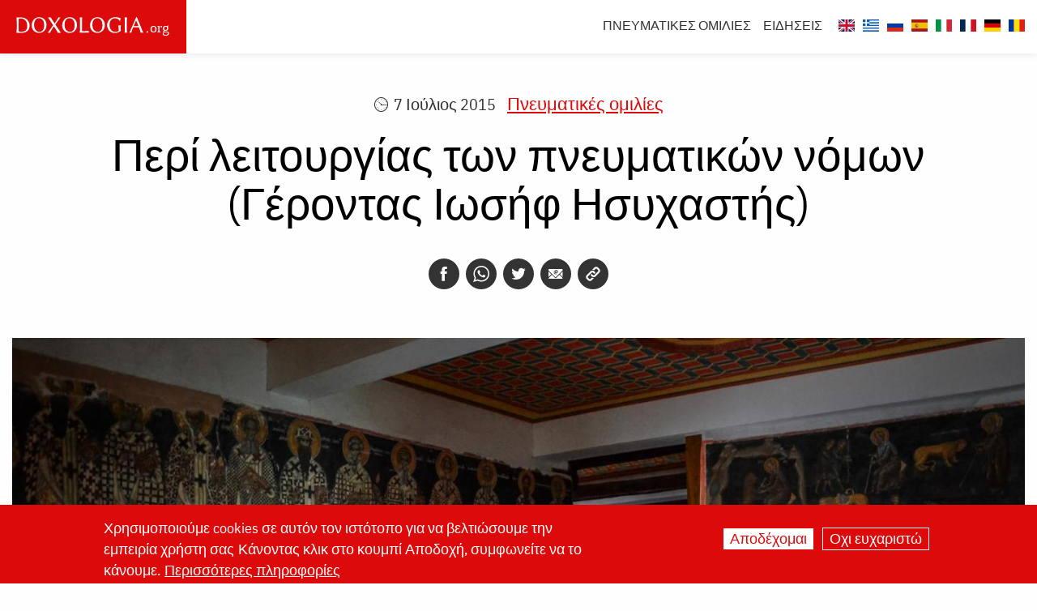

--- FILE ---
content_type: text/html; charset=UTF-8
request_url: https://doxologia.org/el/pneymatikes-omilies/peri-leitoyrgias-ton-pneymatikon-nomon-gerontas-iosif-isyhastis
body_size: 13886
content:

		<!DOCTYPE html>
	<html lang="el" dir="ltr" prefix="og: https://ogp.me/ns#" class="no-js">
	  <head>
		<meta charset="utf-8" />
<meta name="description" content="Ο Γέροντας αγαπούσε να εργάζεται και δεν σταματούσε καθόλου στις ώρες πού επέτρεπε το πρόγραμμα. Το εργόχειρο μας τότε ήταν σταυρουδάκια σκαλιστά, τα οποία σκάλιζε με μεγάλην ευχέρεια και ταχύτητα, αφού εμείς ετοιμάζαμε το ξύλο. Έμενε μόνος του στο καλυβάκι πού του χτίσαμε μακρύτερα από μας, κι εμείς πηγαίναμε να τον βρούμε το μεσημέρι και μετά φεύγαμε ο καθένας μόνος του." />
<meta name="abstract" content="Ο Γέροντας αγαπούσε να εργάζεται και δεν σταματούσε καθόλου στις ώρες πού επέτρεπε το πρόγραμμα. Το εργόχειρο μας τότε ήταν σταυρουδάκια σκαλιστά, τα οποία σκάλιζε με μεγάλην ευχέρεια και ταχύτητα, αφού εμείς ετοιμάζαμε το ξύλο. Έμενε μόνος του στο καλυβάκι πού του χτίσαμε μακρύτερα από μας, κι εμείς πηγαίναμε να τον βρούμε το μεσημέρι και μετά φεύγαμε ο καθένας μόνος του." />
<meta name="keywords" content=",Γέροντας Ιωσήφ Ησυχαστής,Πνευματικές ομιλίες" />
<link rel="canonical" href="https://doxologia.org/el/pneymatikes-omilies/peri-leitoyrgias-ton-pneymatikon-nomon-gerontas-iosif-isyhastis" />
<link rel="image_src" href="/sites/default/files/articol/2015/07/muntele_athos_36.jpg" />
<meta property="og:site_name" content="Doxologia.org - Orthodox Christian Portal" />
<meta property="og:type" content="article" />
<meta property="og:url" content="https://doxologia.org/el/pneymatikes-omilies/peri-leitoyrgias-ton-pneymatikon-nomon-gerontas-iosif-isyhastis" />
<meta property="og:title" content="Περί λειτουργίας των πνευματικών νόμων (Γέροντας Ιωσήφ Ησυχαστής)" />
<meta property="og:description" content="Ο Γέροντας αγαπούσε να εργάζεται και δεν σταματούσε καθόλου στις ώρες πού επέτρεπε το πρόγραμμα. Το εργόχειρο μας τότε ήταν σταυρουδάκια σκαλιστά, τα οποία σκάλιζε με μεγάλην ευχέρεια και ταχύτητα, αφού εμείς ετοιμάζαμε το ξύλο. Έμενε μόνος του στο καλυβάκι πού του χτίσαμε μακρύτερα από μας, κι εμείς πηγαίναμε να τον βρούμε το μεσημέρι και μετά φεύγαμε ο καθένας μόνος του." />
<meta property="og:image" content="https://doxologia.org/sites/default/files/articol/2015/07/muntele_athos_36.jpg" />
<meta property="og:image:url" content="https://doxologia.org/sites/default/files/articol/2015/07/muntele_athos_36.jpg" />
<meta property="og:image:secure_url" content="https://doxologia.org/sites/default/files/articol/2015/07/muntele_athos_36.jpg" />
<meta property="og:image:width" content="1600" />
<meta property="og:image:height" content="1060" />
<meta property="fb:app_id" content="780247882107833" />
<meta name="Generator" content="Drupal 10 (https://www.drupal.org)" />
<meta name="MobileOptimized" content="width" />
<meta name="HandheldFriendly" content="true" />
<meta name="viewport" content="width=device-width, initial-scale=1.0" />
<style>div#sliding-popup, div#sliding-popup .eu-cookie-withdraw-banner, .eu-cookie-withdraw-tab {background: #0779bf} div#sliding-popup.eu-cookie-withdraw-wrapper { background: transparent; } #sliding-popup h1, #sliding-popup h2, #sliding-popup h3, #sliding-popup p, #sliding-popup label, #sliding-popup div, .eu-cookie-compliance-more-button, .eu-cookie-compliance-secondary-button, .eu-cookie-withdraw-tab { color: #ffffff;} .eu-cookie-withdraw-tab { border-color: #ffffff;}</style>
<meta http-equiv="ImageToolbar" content="false" />
<link rel="icon" href="/sites/default/files/favicon-doxo-mic_1.png" type="image/png" />
<link rel="alternate" hreflang="el" href="https://doxologia.org/el/pneymatikes-omilies/peri-leitoyrgias-ton-pneymatikon-nomon-gerontas-iosif-isyhastis" />
<script>window.a2a_config=window.a2a_config||{};a2a_config.callbacks=[];a2a_config.overlays=[];a2a_config.templates={};</script>

		<title>Περί λειτουργίας των πνευματικών νόμων (Γέροντας Ιωσήφ Ησυχαστής) | Doxologia.org</title>
        <link href="/themes/doxologiaorg2023/css/fonts.css" rel="stylesheet">
		<link rel="stylesheet" media="all" href="/sites/default/files/css/css_J1KS0wEqUEByaAo0UbxcAQz_V-Fcrmxu5_2d7BF42lo.css?delta=0&amp;language=el&amp;theme=doxologiaorg2023&amp;include=[base64]" />
<link rel="stylesheet" media="all" href="/sites/default/files/css/css_c_V55pQ5jN6TY3vReQf-p04QoolO13TS29wPwyOH-ks.css?delta=1&amp;language=el&amp;theme=doxologiaorg2023&amp;include=[base64]" />

		<script type="application/json" data-drupal-selector="drupal-settings-json">{"path":{"baseUrl":"\/","pathPrefix":"el\/","currentPath":"node\/87","currentPathIsAdmin":false,"isFront":false,"currentLanguage":"el"},"pluralDelimiter":"\u0003","suppressDeprecationErrors":true,"gtag":{"tagId":"G-J9TX9F9YH3","consentMode":false,"otherIds":[],"events":[],"additionalConfigInfo":[]},"ajaxPageState":{"libraries":"[base64]","theme":"doxologiaorg2023","theme_token":null},"ajaxTrustedUrl":[],"eu_cookie_compliance":{"cookie_policy_version":"1.0.0","popup_enabled":true,"popup_agreed_enabled":false,"popup_hide_agreed":false,"popup_clicking_confirmation":false,"popup_scrolling_confirmation":false,"popup_html_info":"\u003Cdiv aria-labelledby=\u0022popup-text\u0022  class=\u0022eu-cookie-compliance-banner eu-cookie-compliance-banner-info eu-cookie-compliance-banner--opt-in\u0022\u003E\n  \u003Cdiv class=\u0022popup-content info eu-cookie-compliance-content\u0022\u003E\n        \u003Cdiv id=\u0022popup-text\u0022 class=\u0022eu-cookie-compliance-message\u0022 role=\u0022document\u0022\u003E\n      \u003Ch2\u003E\u03a7\u03c1\u03b7\u03c3\u03b9\u03bc\u03bf\u03c0\u03bf\u03b9\u03bf\u03cd\u03bc\u03b5 cookies \u03c3\u03b5 \u03b1\u03c5\u03c4\u03cc\u03bd \u03c4\u03bf\u03bd \u03b9\u03c3\u03c4\u03cc\u03c4\u03bf\u03c0\u03bf \u03b3\u03b9\u03b1 \u03bd\u03b1 \u03b2\u03b5\u03bb\u03c4\u03b9\u03ce\u03c3\u03bf\u03c5\u03bc\u03b5 \u03c4\u03b7\u03bd \u03b5\u03bc\u03c0\u03b5\u03b9\u03c1\u03af\u03b1 \u03c7\u03c1\u03ae\u03c3\u03c4\u03b7 \u03c3\u03b1\u03c2\u003C\/h2\u003E\n\u003Cp\u003E\u039a\u03ac\u03bd\u03bf\u03bd\u03c4\u03b1\u03c2 \u03ba\u03bb\u03b9\u03ba \u03c3\u03c4\u03bf \u03ba\u03bf\u03c5\u03bc\u03c0\u03af \u0391\u03c0\u03bf\u03b4\u03bf\u03c7\u03ae, \u03c3\u03c5\u03bc\u03c6\u03c9\u03bd\u03b5\u03af\u03c4\u03b5 \u03bd\u03b1 \u03c4\u03bf \u03ba\u03ac\u03bd\u03bf\u03c5\u03bc\u03b5.\u003C\/p\u003E\n\n              \u003Cbutton type=\u0022button\u0022 class=\u0022find-more-button eu-cookie-compliance-more-button\u0022\u003E\u03a0\u03b5\u03c1\u03b9\u03c3\u03c3\u03cc\u03c4\u03b5\u03c1\u03b5\u03c2 \u03c0\u03bb\u03b7\u03c1\u03bf\u03c6\u03bf\u03c1\u03af\u03b5\u03c2\u003C\/button\u003E\n          \u003C\/div\u003E\n\n    \n    \u003Cdiv id=\u0022popup-buttons\u0022 class=\u0022eu-cookie-compliance-buttons\u0022\u003E\n            \u003Cbutton type=\u0022button\u0022 class=\u0022agree-button eu-cookie-compliance-secondary-button button button--small\u0022\u003E\u0391\u03c0\u03bf\u03b4\u03ad\u03c7\u03bf\u03bc\u03b1\u03b9\u003C\/button\u003E\n              \u003Cbutton type=\u0022button\u0022 class=\u0022decline-button eu-cookie-compliance-default-button button button--small button--primary\u0022\u003E\u039f\u03c7\u03b9 \u03b5\u03c5\u03c7\u03b1\u03c1\u03b9\u03c3\u03c4\u03ce\u003C\/button\u003E\n          \u003C\/div\u003E\n  \u003C\/div\u003E\n\u003C\/div\u003E","use_mobile_message":false,"mobile_popup_html_info":"\u003Cdiv aria-labelledby=\u0022popup-text\u0022  class=\u0022eu-cookie-compliance-banner eu-cookie-compliance-banner-info eu-cookie-compliance-banner--opt-in\u0022\u003E\n  \u003Cdiv class=\u0022popup-content info eu-cookie-compliance-content\u0022\u003E\n        \u003Cdiv id=\u0022popup-text\u0022 class=\u0022eu-cookie-compliance-message\u0022 role=\u0022document\u0022\u003E\n      \n              \u003Cbutton type=\u0022button\u0022 class=\u0022find-more-button eu-cookie-compliance-more-button\u0022\u003E\u03a0\u03b5\u03c1\u03b9\u03c3\u03c3\u03cc\u03c4\u03b5\u03c1\u03b5\u03c2 \u03c0\u03bb\u03b7\u03c1\u03bf\u03c6\u03bf\u03c1\u03af\u03b5\u03c2\u003C\/button\u003E\n          \u003C\/div\u003E\n\n    \n    \u003Cdiv id=\u0022popup-buttons\u0022 class=\u0022eu-cookie-compliance-buttons\u0022\u003E\n            \u003Cbutton type=\u0022button\u0022 class=\u0022agree-button eu-cookie-compliance-secondary-button button button--small\u0022\u003E\u0391\u03c0\u03bf\u03b4\u03ad\u03c7\u03bf\u03bc\u03b1\u03b9\u003C\/button\u003E\n              \u003Cbutton type=\u0022button\u0022 class=\u0022decline-button eu-cookie-compliance-default-button button button--small button--primary\u0022\u003E\u039f\u03c7\u03b9 \u03b5\u03c5\u03c7\u03b1\u03c1\u03b9\u03c3\u03c4\u03ce\u003C\/button\u003E\n          \u003C\/div\u003E\n  \u003C\/div\u003E\n\u003C\/div\u003E","mobile_breakpoint":768,"popup_html_agreed":false,"popup_use_bare_css":false,"popup_height":"auto","popup_width":"100%","popup_delay":1000,"popup_link":"\/el\/politiki-aporritoy","popup_link_new_window":true,"popup_position":false,"fixed_top_position":true,"popup_language":"el","store_consent":false,"better_support_for_screen_readers":false,"cookie_name":"","reload_page":false,"domain":"","domain_all_sites":false,"popup_eu_only":false,"popup_eu_only_js":false,"cookie_lifetime":100,"cookie_session":0,"set_cookie_session_zero_on_disagree":0,"disagree_do_not_show_popup":false,"method":"opt_in","automatic_cookies_removal":true,"allowed_cookies":"","withdraw_markup":"\u003Cbutton type=\u0022button\u0022 class=\u0022eu-cookie-withdraw-tab\u0022\u003E\u03a1\u03c5\u03b8\u03bc\u03af\u03c3\u03b5\u03b9\u03c2 \u03b1\u03c0\u03bf\u03c1\u03c1\u03ae\u03c4\u03bf\u03c5\u003C\/button\u003E\n\u003Cdiv aria-labelledby=\u0022popup-text\u0022 class=\u0022eu-cookie-withdraw-banner\u0022\u003E\n  \u003Cdiv class=\u0022popup-content info eu-cookie-compliance-content\u0022\u003E\n    \u003Cdiv id=\u0022popup-text\u0022 class=\u0022eu-cookie-compliance-message\u0022 role=\u0022document\u0022\u003E\n      \u003Ch2\u003E\u03a7\u03c1\u03b7\u03c3\u03b9\u03bc\u03bf\u03c0\u03bf\u03b9\u03bf\u03cd\u03bc\u03b5 cookies \u03c3\u03b5 \u03b1\u03c5\u03c4\u03cc\u03bd \u03c4\u03bf\u03bd \u03b9\u03c3\u03c4\u03cc\u03c4\u03bf\u03c0\u03bf \u03b3\u03b9\u03b1 \u03bd\u03b1 \u03b2\u03b5\u03bb\u03c4\u03b9\u03ce\u03c3\u03bf\u03c5\u03bc\u03b5 \u03c4\u03b7\u03bd \u03b5\u03bc\u03c0\u03b5\u03b9\u03c1\u03af\u03b1 \u03c7\u03c1\u03ae\u03c3\u03c4\u03b7 \u03c3\u03b1\u03c2\u003C\/h2\u003E\n\u003Cp\u003E\u0388\u03c7\u03b5\u03c4\u03b5 \u03b4\u03ce\u03c3\u03b5\u03b9 \u03c4\u03b7 \u03c3\u03c5\u03b3\u03ba\u03b1\u03c4\u03ac\u03b8\u03b5\u03c3\u03ae \u03c3\u03b1\u03c2 \u03b3\u03b9\u03b1 \u03bd\u03b1 \u03bf\u03c1\u03af\u03c3\u03bf\u03c5\u03bc\u03b5 cookies.\u003C\/p\u003E\n\n    \u003C\/div\u003E\n    \u003Cdiv id=\u0022popup-buttons\u0022 class=\u0022eu-cookie-compliance-buttons\u0022\u003E\n      \u003Cbutton type=\u0022button\u0022 class=\u0022eu-cookie-withdraw-button  button button--small button--primary\u0022\u003E\u0391\u03bd\u03ac\u03ba\u03bb\u03b7\u03c3\u03b7 \u03c3\u03c5\u03b3\u03ba\u03b1\u03c4\u03ac\u03b8\u03b5\u03c3\u03b7\u03c2\u003C\/button\u003E\n    \u003C\/div\u003E\n  \u003C\/div\u003E\n\u003C\/div\u003E","withdraw_enabled":false,"reload_options":0,"reload_routes_list":"","withdraw_button_on_info_popup":false,"cookie_categories":[],"cookie_categories_details":[],"enable_save_preferences_button":true,"cookie_value_disagreed":"0","cookie_value_agreed_show_thank_you":"1","cookie_value_agreed":"2","containing_element":"body","settings_tab_enabled":false,"olivero_primary_button_classes":" button button--small button--primary","olivero_secondary_button_classes":" button button--small","close_button_action":"close_banner","open_by_default":true,"modules_allow_popup":true,"hide_the_banner":false,"geoip_match":true,"unverified_scripts":[]},"colorbox":{"transition":"elastic","speed":350,"opacity":0.85,"slideshow":false,"slideshowAuto":true,"slideshowSpeed":2500,"slideshowStart":"start slideshow","slideshowStop":"stop slideshow","current":"{current} of {total}","previous":"\u00ab Prev","next":"Next \u00bb","close":"Close","overlayClose":true,"returnFocus":true,"maxWidth":"98%","maxHeight":"98%","initialWidth":"300","initialHeight":"250","fixed":true,"scrolling":true,"mobiledetect":false,"mobiledevicewidth":"480px"},"blazy":{"loadInvisible":false,"offset":100,"saveViewportOffsetDelay":50,"validateDelay":25,"container":"","loader":true,"unblazy":false,"visibleClass":false},"blazyIo":{"disconnect":false,"rootMargin":"0px","threshold":[0,0.25,0.5,0.75,1]},"slick":{"accessibility":true,"adaptiveHeight":false,"autoplay":false,"autoplaySpeed":3000,"pauseOnHover":true,"pauseOnDotsHover":false,"pauseOnFocus":true,"arrows":true,"downArrow":false,"downArrowTarget":"","downArrowOffset":0,"centerMode":false,"centerPadding":"50px","dots":false,"dotsClass":"slick-dots","draggable":true,"fade":false,"focusOnSelect":false,"infinite":true,"initialSlide":0,"lazyLoad":"ondemand","mouseWheel":false,"randomize":false,"rtl":false,"rows":1,"slidesPerRow":1,"slide":"","slidesToShow":1,"slidesToScroll":1,"speed":500,"swipe":true,"swipeToSlide":false,"edgeFriction":0.35,"touchMove":true,"touchThreshold":5,"useCSS":true,"cssEase":"ease","cssEaseBezier":"","cssEaseOverride":"","useTransform":true,"easing":"linear","variableWidth":false,"vertical":false,"verticalSwiping":false,"waitForAnimate":true},"user":{"uid":0,"permissionsHash":"c23127ed0e2154c544f53714f231dbe0a6b0a137176de295911c608c3b7838e2"}}</script>
<script src="/sites/default/files/js/js_-_QJpYyO6hgeiiuPC9bWFcNOKHruHg32qvMrS55KAEo.js?scope=header&amp;delta=0&amp;language=el&amp;theme=doxologiaorg2023&amp;include=[base64]"></script>
<script src="/modules/google_tag/js/gtag.js?t5pnwc"></script>

		
	  </head>
	  <body class="lang-el section-el path-node node--type-article page-node-type-article">
	  <a href="#main-content" class="show-on-focus skip-link">
		Skip to main content
	  </a>
	  
	    <div class="dialog-off-canvas-main-canvas" data-off-canvas-main-canvas>
    
<div class="off-canvas-wrapper page-node-87">
  <div class="inner-wrap off-canvas-wrapper-inner" id="inner-wrap" data-off-canvas-wrapper>
    <aside id="left-off-canvas-menu" class="off-canvas left-off-canvas-menu position-left" role="complementary" data-off-canvas>
      
    </aside>

    <aside id="right-off-canvas-menu" class="off-canvas right-off-canvas-menu position-right" role="complementary" data-off-canvas>
      
    </aside>

    <div class="off-canvas-content" data-off-canvas-content>
	  
      	  
	  <div id="header-sticky-container" data-sticky-container>
          <div class="sticky" data-sticky data-margin-top="0" data-sticky-on="small">
              <header class="grid-x"  role="banner" aria-label="Site header">
                                  <div class="large-12 cell">
                    
  
<div id="header">
  <div id="topbar" class="grid-container full">
    	<div id="brandingmenu" class="left">

		<div id="block-doxologiaorg2023-site-branding" class="block-doxologiaorg2023-site-branding block block-system block-system-branding-block">
  
    

  
          <a href="/el" rel="home">
      <img src="/sites/default/files/sigla_doxologia_org.svg" alt="Home" fetchpriority="high" />
    </a>
      

    
</div>
		
		
		
		<div id="buton-meniu" class="" data-toggle="main-menu">
			<button class="" type="button">
				<span class="burger">
					<span class="bl top"></span>
					<span class="bl middle"></span>
					<span class="bl bottom"></span>
				</span>
				<span class="sn-label">Meniu</span>
			</button>
		</div>
	</div>

    <div id="droplang" class="right text-right">
		<div id="block-doxologiaorg2023-dropdownlanguage" class="block-doxologiaorg2023-dropdownlanguage block block-dropdown-language block-dropdown-languagelanguage-interface">
  
    

  
            <div class="dropbutton-wrapper" data-drupal-ajax-container><div class="dropbutton-widget"><ul class="dropdown-language-item dropbutton"><li><span class="language-link active-language"><img src="/sites/default/files/flags/gr.svg" width="24" height="18" /></span></li><li><a href="/" class="language-link" hreflang="en"><img src="/sites/default/files/flags/gb.svg" width="24" height="18" /></a></li><li><a href="/ru" class="language-link" hreflang="ru"><img src="/sites/default/files/flags/ru.svg" width="24" height="18" /></a></li><li><a href="/es" class="language-link" hreflang="es"><img src="/sites/default/files/flags/es.svg" width="24" height="18" /></a></li><li><a href="/it" class="language-link" hreflang="it"><img src="/sites/default/files/flags/it.svg" width="24" height="18" /></a></li><li><a href="/fr" class="language-link" hreflang="fr"><img src="/sites/default/files/flags/fr.svg" width="24" height="18" /></a></li><li><a href="/de" class="language-link" hreflang="de"><img src="/sites/default/files/flags/de.svg" width="24" height="18" /></a></li><li><a href="https://doxologia.ro" class="language-link" target="_blank" hreflang="en"><img src="/sites/default/files/flags/ro.svg" width="24" height="18" /></a></li></ul></div></div>
    
    
</div>

	</div>

	<div id="socialmenu" class="socialmenu right hide-for-small-only text-right">

			   
	    <div id="socialmenulinks">
							<a href="/el/pneymatikes-omilies" data-drupal-link-system-path="taxonomy/term/39" title="Πνευματικές ομιλίες">Πνευματικές ομιλίες</a>
				<a href="/el/eidiseis" data-drupal-link-system-path="taxonomy/term/42" title="Ειδήσεις">Ειδήσεις</a>
					</div>
        
		<div id="socialmenulang">
			<a href="/"  aria-label="Doxologia.org en"><img src="/sites/default/files/flags/gb.svg" width="24" height="18" /></a>
			<a href="/el"  aria-label="Doxologia.org el"><img src="/sites/default/files/flags/gr.svg" width="24" height="18" /></a>
			<a href="/ru"  aria-label="Doxologia.org ru"><img src="/sites/default/files/flags/ru.svg" width="24" height="18" /></a>
			<a href="/es"  aria-label="Doxologia.org es"><img src="/sites/default/files/flags/es.svg" width="24" height="18" /></a>                    
			<a href="/it"  aria-label="Doxologia.org it"><img src="/sites/default/files/flags/it.svg" width="24" height="18" /></a>
			<a href="/fr"  aria-label="Doxologia.org fr"><img src="/sites/default/files/flags/fr.svg" width="24" height="18" /></a>
			<a href="/de"  aria-label="Doxologia.org de"><img src="/sites/default/files/flags/de.svg" width="24" height="18" /></a>
			<a href="http://doxologia.ro" target="_blank"><img src="/sites/default/files/flags/ro.svg" width="24" height="18" /></a>    
		</div>      
			   
       
 

       </div>  
    </div>
  </div>
  <nav role="navigation" aria-labelledby="block-doxologiaorg2023-main-menu-menu" id="block-doxologiaorg2023-main-menu" class="block-doxologiaorg2023-main-menu">
            
  <h2 class="block-title visually-hidden" id="block-doxologiaorg2023-main-menu-menu">Main navigation</h2>
  

          

  <div id="main-menu" class="is-hidden" data-toggler="is-hidden">
		
		<div id="socialmenux" class="socialmenu text-left">
			
				   
	    <div id="socialmenulinks">
							<a href="/el/pneymatikes-omilies" data-drupal-link-system-path="taxonomy/term/39" title="Πνευματικές ομιλίες">Πνευματικές ομιλίες</a>
				<a href="/el/eidiseis" data-drupal-link-system-path="taxonomy/term/42" title="Ειδήσεις">Ειδήσεις</a>
					</div>
        
		<div id="socialmenulang">
			<a href="/"  aria-label="Doxologia.org en"><img src="/sites/default/files/flags/gb.svg" width="24" height="18" /></a>
			<a href="/el"  aria-label="Doxologia.org el"><img src="/sites/default/files/flags/gr.svg" width="24" height="18" /></a>
			<a href="/ru"  aria-label="Doxologia.org ru"><img src="/sites/default/files/flags/ru.svg" width="24" height="18" /></a>
			<a href="/es"  aria-label="Doxologia.org es"><img src="/sites/default/files/flags/es.svg" width="24" height="18" /></a>                    
			<a href="/it"  aria-label="Doxologia.org it"><img src="/sites/default/files/flags/it.svg" width="24" height="18" /></a>
			<a href="/fr"  aria-label="Doxologia.org fr"><img src="/sites/default/files/flags/fr.svg" width="24" height="18" /></a>
			<a href="/de"  aria-label="Doxologia.org de"><img src="/sites/default/files/flags/de.svg" width="24" height="18" /></a>
			<a href="http://doxologia.ro" target="_blank"><img src="/sites/default/files/flags/ro.svg" width="24" height="18" /></a>    
		</div>        	 
	</div>

</div>
  </nav>

</div>

                  </div>
                              </header>
         </div>
	  </div>

      <div class="grid-container">
      <div class="grid-x">
                              </div>
      </div>

      
            <div class="l-help grid-container">
        <div class="cell large-12">
          
        </div>
      </div>
            
      
     		 
	      	 
	 	 
     <div class="pagemain grid-container  collapse">
        <main id="main" class="cell cell" role="main">
                      <div class="region-highlighted panel"><div data-drupal-messages-fallback class="hidden"></div></div>                    <a id="main-content" href="#main-content"></a>
                    <section>
            	 
                <div>
    <div id="block-doxologiaorg2023-content" class="block-doxologiaorg2023-content block block-system block-system-main-block">
  
    

  
          
 
   

 

<article id="node-87"  data-history-node-id="87">

<div class="margtitle  node-tip-1">

  
    

    
    	<section id="art-categ" class="textcenter">	
		    	
			    <span><time datetime="2015-07-07T21:34:49+03:00" title="Tuesday, Ιούλιος 7, 2015 - 21:34">7  Ιούλιος  2015</time>
</span>

						<a href="/el/categorie/pneymatikes-omilies" hreflang="el">Πνευματικές ομιλίες</a>
  	</section> 	
    
  <div id="pagetitle" class="block-doxologiaorg2023-page-title block block-core block-page-title-block">
  	<h1><span>Περί λειτουργίας των πνευματικών νόμων (Γέροντας Ιωσήφ Ησυχαστής)</span>
</h1>
  </div> 

    
		  
	<div class="view-mode-full">
	<span class="a2a_kit a2a_kit_size_32 addtoany_list" data-a2a-url="https://doxologia.org/el/pneymatikes-omilies/peri-leitoyrgias-ton-pneymatikon-nomon-gerontas-iosif-isyhastis" data-a2a-title="Περί λειτουργίας των πνευματικών νόμων (Γέροντας Ιωσήφ Ησυχαστής)"><a class="a2a_dd addtoany_share" href="https://www.addtoany.com/share#url=https%3A%2F%2Fdoxologia.org%2Fel%2Fpneymatikes-omilies%2Fperi-leitoyrgias-ton-pneymatikon-nomon-gerontas-iosif-isyhastis&amp;title=%CE%A0%CE%B5%CF%81%CE%AF%20%CE%BB%CE%B5%CE%B9%CF%84%CE%BF%CF%85%CF%81%CE%B3%CE%AF%CE%B1%CF%82%20%CF%84%CF%89%CE%BD%20%CF%80%CE%BD%CE%B5%CF%85%CE%BC%CE%B1%CF%84%CE%B9%CE%BA%CF%8E%CE%BD%20%CE%BD%CF%8C%CE%BC%CF%89%CE%BD%20%28%CE%93%CE%AD%CF%81%CE%BF%CE%BD%CF%84%CE%B1%CF%82%20%CE%99%CF%89%CF%83%CE%AE%CF%86%20%CE%97%CF%83%CF%85%CF%87%CE%B1%CF%83%CF%84%CE%AE%CF%82%29"></a><a class="a2a_button_facebook"></a><a class="a2a_button_whatsapp"></a><a class="a2a_button_twitter"></a><a class="a2a_button_email"></a><a class="a2a_button_copy_link"></a></span>
<div data-colorbox-gallery class="slick blazy blazy--colorbox blazy--lightbox blazy--colorbox-gallery slick--field slick--field-image slick--field-image--full is-b-captioned unslick slick--skin--default slick--optionset--article slick--less slick--colorbox" data-blazy=""><ul class="blazy blazy--grid b-grid b-count-1 b-odd b-grid--sm-1 b-grid--md-1 b-grid--lg-1 is-b-captioned slide__content" data-blazy="" id="slick-node-article-image-full-colorbox-3"><li class="grid slide__grid grid--0 grid--colorbox grid--litebox"><div class="grid__content"><div class="slide__media"><a href="/sites/default/files/styles/max_1300x1300/public/articol/2015/07/muntele_athos_36.jpg?itok=bjrzaqIZ" class="blazy__colorbox litebox litebox--image" data-colorbox-trigger data-box-url="/sites/default/files/styles/max_1300x1300/public/articol/2015/07/muntele_athos_36.jpg?itok=bjrzaqIZ" data-b-media="{&quot;id&quot;:&quot;colorbox&quot;,&quot;count&quot;:1,&quot;boxType&quot;:&quot;image&quot;,&quot;type&quot;:&quot;image&quot;,&quot;token&quot;:&quot;b-05525a4857b&quot;,&quot;paddingHack&quot;:true,&quot;width&quot;:1300,&quot;height&quot;:861}">    <div data-b-token="b-05525a4857b" class="media media--blazy media--slick media--switch media--switch--colorbox media--image media--responsive">  <picture>
                  <source srcset="/sites/default/files/styles/imagine_articol/public/articol/2015/07/muntele_athos_36.jpg?itok=INL4UAsc 1x" media="all and (min-width: 90em)" type="image/jpeg" width="1410" height="934"/>
              <source srcset="/sites/default/files/styles/imagine_articol/public/articol/2015/07/muntele_athos_36.jpg?itok=INL4UAsc 1x" media="all and (min-width: 75em) and (max-width: 89.9375em)" type="image/jpeg" width="1410" height="934"/>
              <source srcset="/sites/default/files/styles/imagine_articol_1200/public/articol/2015/07/muntele_athos_36.jpg?itok=UCo58c5x 1x" media="all and (min-width: 64em) and (max-width: 74.9375em)" type="image/jpeg" width="1200" height="795"/>
              <source srcset="/sites/default/files/styles/imagine_articol_1024/public/articol/2015/07/muntele_athos_36.jpg?itok=Yw4mw5O7 1x" media="all and (min-width: 40em) and (max-width: 63.9375em)" type="image/jpeg" width="1024" height="678"/>
              <source srcset="/sites/default/files/styles/imagine_articol_320/public/articol/2015/07/muntele_athos_36.jpg?itok=6Yj0U6Wb 1x" media="all and (min-width: 20em) and (max-width: 39.9375em)" type="image/jpeg" width="450" height="298"/>
              <source srcset="/sites/default/files/styles/imagine_articol_640/public/articol/2015/07/muntele_athos_36.jpg?itok=KcoHOCdw 1x" type="image/jpeg" width="640" height="424"/>
                  <img decoding="async" class="media__element" width="640" height="424" src="/sites/default/files/styles/imagine_articol_640/public/articol/2015/07/muntele_athos_36.jpg?itok=KcoHOCdw" alt="" title="Foto: Nicolae Pintilie" />

  </picture>
        <span class="media__icon media__icon--litebox"></span></div></a>
        <div class="litebox__caption visually-hidden">Foto: Nicolae Pintilie</div></div>
  <div class="slide__caption"><h2 class="slide__title">Foto: Nicolae Pintilie</h2>
</div></div>
</li></ul></div>

	</div>
    	
		<div id="art-sapou" class="m990">
		
            <div class="field field--node-field-sapou-articol field--name-field-sapou-articol field--type-text-long field--label-hidden field__item"><p>Ο Γέροντας αγαπούσε να εργάζεται και δεν σταματούσε καθόλου στις ώρες πού επέτρεπε το πρόγραμμα. Το εργόχειρο μας τότε ήταν σταυρουδάκια σκαλιστά, τα οποία σκάλιζε με μεγάλην ευχέρεια και ταχύτητα, αφού εμείς ετοιμάζαμε το ξύλο. Έμενε μόνος του στο καλυβάκι πού του χτίσαμε μακρύτερα από μας, κι εμείς πηγαίναμε να τον βρούμε το μεσημέρι και μετά φεύγαμε ο καθένας μόνος του.</p>
</div>
      

	</div>	
	
			<div class="m990">
			
            <div class="body field field--node-body field--name-body field--type-text-with-summary field--label-hidden field__item"><p>Ο Γέροντας αγαπούσε να εργάζεται και δεν σταματούσε καθόλου στις ώρες πού επέτρεπε το πρόγραμμα. Το εργόχειρο μας τότε ήταν σταυρουδάκια σκαλιστά, τα οποία σκάλιζε με μεγάλην ευχέρεια και ταχύτητα, αφού εμείς ετοιμάζαμε το ξύλο. Έμενε μόνος του στο καλυβάκι πού του χτίσαμε μακρύτερα από μας, κι εμείς πηγαίναμε να τον βρούμε το μεσημέρι και μετά φεύγαμε ο καθένας μόνος του.</p>
<p>Το μέρος εκεί ήταν απόμερο και ήσυχο, αλλά ήταν πιο εκτεθειμένο στους καιρούς. Έτσι, το κρύο ήταν περισσότερο, ώσπου τον πείσαμε να του βάλουμε λίγη θέρμανσι με καμμιά σόμπα. Πήρα, εγώ ο ευτελής, τα μέτρα και ετοίμασα τα υλικά, για να την φτιάξω με λαμαρίνα απ'; έξω και μέσα χτιστή με πηλό. Ετοιμάστηκα για την επομένη, όπως του έταξα αποβραδίς, και το πρωί μάζεψα τα εργαλεία μου και τα υλικά και πήγα κάπου εκεί κοντά να την φτιάξω και να την τοποθετήσω μετά. Έβαλα μετάνοια, όπως πάντα, και άρχισα με καλό καιρό, γιατί δούλευα έξω στο ύπαιθρο.</p>
<p>Μόλις μέτρησα και έκοψα τα εξαρτήματα και άρχισα να δουλεύω, χάλασε απότομα ο καιρός. Μετά, εύρισκα μια παράξενη δυσκολία σε ο,τιδήποτε και αν επιχειρούσα να κάμω. Φυσούσε ένας παράξενος αέρας, πού δεν είχε κατεύθυνσι προς κανένα σημείο, μόνο σήκωνε τα πάντα κατ'; επάνω μου και μου ‘φερνε στο πρόσωπο ο,τιδήποτε βρισκόταν στον τόπο: λαμαρίνες, σανίδες, παλιόχαρτα και άμμο. Παραδόξως μου έφευγαν τα εργαλεία και κατρακυλούσαν μακριά χωρίς λόγο, διότι ο τόπος δεν ήταν παντελώς κατωφερής. Τα καρφιά στράβωναν χωρίς λόγο, με την παραμικρή πίεσι, έσπαζαν τα τρυπάνια, άλλαζαν τα σχέδια μου, πού τα είχα μετρημένα και κομμένα με ακρίβεια.</p>
<p>Στην αρχή δεν υπελόγισα τίποτε και βιαζόμουν να επαναφέρω τα πράγματα στην ταξί και να συνεχίσω. Σε λίγο όμως το πράγμα έγινε πολύ αισθητό, ότι κάτι συνέβαινε. Σταμάτησα λίγο όμως, γιατί είχα κατασυντρίψει κυριολεκτικά και όλα μου τα δάχτυλα, και μια παράξενη ταραχή μέσα μου, μου προκαλούσε οργή, σύγχυσι, ανυπομονησία. «Περίεργο πράγμα, λέω, κάτι συμβαίνει»! Εν τω μεταξύ και ο καιρός επεδεινώθη, πού με ανάγκασε να διακόψω, και πήγα στον Γέροντα. Αυτή η κατασκευή απαιτούσε δυο με τρεις, το πολύ, ώρες δουλειά και πέρασαν περισσότερο από έξι ώρες, χωρίς να έχω κάνει τίποτα.</p>
<p>Τότε θυμήθηκα κάτι πού μου είχε πη ο Γέροντας το πρωί, όταν ξεκίνησα, και δεν το έλαβα υπ’ όψι. «Άντε να δούμε, μου είχε πη, θα κάμης τίποτε σήμερα;». Εγώ δεν έδωσα σημασία στο νόημα αυτών των λέξεων, αλλά σκέφτηκα πώς το είπε για να με ταπείνωση ίσως, γιατί ήξερα αυτή τη δουλειά. Μάλιστα φιλοδοξούσα να τελειώσω και συντομώτερα καν επιτυχέστερα, για να τον αναπαύσω, και με την κρυφή χαρά πώς μας επέτρεψε να του βάλωμε θέρμανσι και αυτό θα το έκανα μόνος μου εγώ!</p>
<p>Πήγα, λοιπόν, του χτύπησα την πόρτα και μου άνοιξε. Μόλις με είδε ταραγμένο, άρχισε να γελάη.</p>
<p>«Γέροντα, λέω, τι συμβαίνει εδώ; και γιατί μου είπες το πρωί σαν πρόρρησι, αν τελειώσω';; Αφού ξέρεις πώς για μένα τούτο ήταν παιχνίδι». «Εσύ τι συμπέρανες πώς ήταν», μου είπε χαριεντιζόμενος. «Πειρασμός, του είπα, σατανική ενέργεια». «Αυτό ήταν, μου απάντησε. Και άκουσε να μάθης το φαινόμενο σε σένα μυστήριο. Το βράδυ στην προσευχή μου, όταν τελείωσα και ήθελα να ησυχάσω, είδα τον σατανά και απειλούσε να μου κάμη εμπόδια και πειρασμό στην απόφασί μου, πού είχα προγραμματίσει. Κι εγώ είπα στον Χριστό μας- ‘Κύριέ μου, μη τον εμπόδισης, για να του δείξω πώς σε αγαπώ και θα υπομείνω το κρύο, όσο επιτρέψης Εσύ’. Και αυτός ήταν ο λόγος, παιδί μου, πού έγιναν όλα αυτά, για να μην έχω σύντομα θέρμανσι, καθώς σεις επιθυμούσατε να μου ετοιμάσετε».</p>
<p>Εγώ, ο μάρτυς αυτού του δράματος, όταν άκουσα αυτή την λεπτομέρεια και τα μυστήρια της κρυπτής προνοίας, με τα οποία λειτουργεί ο πνευματικός νόμος, έμεινα κατάπληκτος και εν σιωπή μονολογούσα· «Μέγας ει, Κύριε, και θαυμαστά τα έργα σου και ουδείς λόγος εξαρκέσει προς ύμνον και δόξαν των θαυμάσιων Σου»! Το γεγονός αυτό με βοήθησε να καταλάβω τη δύναμι του λόγου των Γερόντων, πού κατά τον αββά Ποιμένα και τον αββά Δωρόθεο- κρύβουν μέσα τους δύναμι και ενέργεια της χάριτος, σαν δείγμα της προσωπικής των καταστάσεως και πείρας.</p>
<p>Γέροντας Ιωσήφ ο Ησυχαστής</p>
<p><em><strong>Πηγή:&nbsp;</strong></em><a href="http://www.diakonima.gr/">http://www.diakonima.gr/</a></p>
</div>
      

		</div>	
			
						
			

  
  <div class="socializare-title"><span class="a2a_kit a2a_kit_size_32 addtoany_list" data-a2a-url="https://doxologia.org/el/pneymatikes-omilies/peri-leitoyrgias-ton-pneymatikon-nomon-gerontas-iosif-isyhastis" data-a2a-title="Περί λειτουργίας των πνευματικών νόμων (Γέροντας Ιωσήφ Ησυχαστής)"><a class="a2a_dd addtoany_share" href="https://www.addtoany.com/share#url=https%3A%2F%2Fdoxologia.org%2Fel%2Fpneymatikes-omilies%2Fperi-leitoyrgias-ton-pneymatikon-nomon-gerontas-iosif-isyhastis&amp;title=%CE%A0%CE%B5%CF%81%CE%AF%20%CE%BB%CE%B5%CE%B9%CF%84%CE%BF%CF%85%CF%81%CE%B3%CE%AF%CE%B1%CF%82%20%CF%84%CF%89%CE%BD%20%CF%80%CE%BD%CE%B5%CF%85%CE%BC%CE%B1%CF%84%CE%B9%CE%BA%CF%8E%CE%BD%20%CE%BD%CF%8C%CE%BC%CF%89%CE%BD%20%28%CE%93%CE%AD%CF%81%CE%BF%CE%BD%CF%84%CE%B1%CF%82%20%CE%99%CF%89%CF%83%CE%AE%CF%86%20%CE%97%CF%83%CF%85%CF%87%CE%B1%CF%83%CF%84%CE%AE%CF%82%29"></a><a class="a2a_button_facebook"></a><a class="a2a_button_whatsapp"></a><a class="a2a_button_twitter"></a><a class="a2a_button_email"></a><a class="a2a_button_copy_link"></a></span>
</div>  
  
  
  
    	  <div id="art-tematica" class="m990 calendar-but ">     
  		<span>Διάβασε και άλλα άρθρα για το:</span>
		
      <div class="field field--node-field-cuvinte-cheie-articol field--name-field-cuvinte-cheie-articol field--type-entity-reference field--label-hidden field__items">
              <div class="field__item"><a href="/el/cuvinte-cheie/gerontas-iosif-isyhastis" hreflang="el">Γέροντας Ιωσήφ Ησυχαστής</a></div>
          </div>
  

  	  </div>
    

    
   
  
  </div>
  
</article>


    
    
</div>
<div class="views-element-container block-doxologiaorg2023-views-block-viewarticolerelated-block-1 block block-views block-views-blockviewarticolerelated-block-1" id="block-doxologiaorg2023-views-block-viewarticolerelated-block-1">
  
    

  
          <div><div class="list4mic js-view-dom-id-a19a3da4080219c75cd344cdcc81ee3c7bdf5690e1e838af2727ec541468f173">
  
  
  

      <header>
      <h1 class="titlu margtitlu"><a href="/el/taxonomy/term/39">Οι συστάσεις της ημέρας </a></h1>
<div class="leg"><a href="/el/taxonomy/term/39">δείτε περισσότερα »</a></div>

    </header>
  
  
  

  <div class="item-list">
  
  <ul class="grid-x small-up-1 medium-up-2 large-up-4">

          <li class="cell"><div class="img">  <a href="/el/pneymatikes-omilies/agios-paisios-re-paidaki-moy-ti-moy-les-ayto-paidi-den-pethane">  <picture>
                  <source srcset="/sites/default/files/styles/img_list/public/articol/2023/08/sf_paisie_aghiotiul.jpg?itok=UX3jVqu6 1x" media="all and (min-width: 90em)" type="image/jpeg" width="320" height="213"/>
              <source srcset="/sites/default/files/styles/img_list/public/articol/2023/08/sf_paisie_aghiotiul.jpg?itok=UX3jVqu6 1x" media="all and (min-width: 75em) and (max-width: 89.9375em)" type="image/jpeg" width="320" height="213"/>
              <source srcset="/sites/default/files/styles/img_list/public/articol/2023/08/sf_paisie_aghiotiul.jpg?itok=UX3jVqu6 1x" media="all and (min-width: 64em) and (max-width: 74.9375em)" type="image/jpeg" width="320" height="213"/>
              <source srcset="/sites/default/files/styles/img_list_tab/public/articol/2023/08/sf_paisie_aghiotiul.jpg?itok=V8Y2Ld9z 1x" media="all and (min-width: 40em) and (max-width: 63.9375em)" type="image/jpeg" width="475" height="316"/>
              <source srcset="/sites/default/files/styles/img_list_tab/public/articol/2023/08/sf_paisie_aghiotiul.jpg?itok=V8Y2Ld9z 1x" type="image/jpeg" width="475" height="316"/>
                  <img loading="lazy" width="320" height="213" src="/sites/default/files/styles/img_list/public/articol/2023/08/sf_paisie_aghiotiul.jpg?itok=UX3jVqu6" alt="" title="Άγιος Παΐσιος" />

  </picture>
</a>
</div><h2 class="titlu"><a href="/el/pneymatikes-omilies/agios-paisios-re-paidaki-moy-ti-moy-les-ayto-paidi-den-pethane" hreflang="el">Άγιος Παΐσιος: Ρε παιδάκι μου, τι μου λες; Αυτό το παιδί δεν πέθανε!</a></h2></li>
          <li class="cell"><div class="img">  <a href="/el/pneymatikes-omilies/ta-dyo-eidi-tapeinoseos-i-aktisti-theia-kai-i-ktisti-askitiki">  <picture>
                  <source srcset="/sites/default/files/styles/img_list/public/articol/2015/07/filmari_neamt_secu_sihastria_563.jpg?itok=Vs04OriV 1x" media="all and (min-width: 90em)" type="image/jpeg" width="320" height="213"/>
              <source srcset="/sites/default/files/styles/img_list/public/articol/2015/07/filmari_neamt_secu_sihastria_563.jpg?itok=Vs04OriV 1x" media="all and (min-width: 75em) and (max-width: 89.9375em)" type="image/jpeg" width="320" height="213"/>
              <source srcset="/sites/default/files/styles/img_list/public/articol/2015/07/filmari_neamt_secu_sihastria_563.jpg?itok=Vs04OriV 1x" media="all and (min-width: 64em) and (max-width: 74.9375em)" type="image/jpeg" width="320" height="213"/>
              <source srcset="/sites/default/files/styles/img_list_tab/public/articol/2015/07/filmari_neamt_secu_sihastria_563.jpg?itok=HpLFyhbM 1x" media="all and (min-width: 40em) and (max-width: 63.9375em)" type="image/jpeg" width="475" height="316"/>
              <source srcset="/sites/default/files/styles/img_list_tab/public/articol/2015/07/filmari_neamt_secu_sihastria_563.jpg?itok=HpLFyhbM 1x" type="image/jpeg" width="475" height="316"/>
                  <img loading="lazy" width="320" height="213" src="/sites/default/files/styles/img_list/public/articol/2015/07/filmari_neamt_secu_sihastria_563.jpg?itok=Vs04OriV" alt="" title="Foto: Oana Nechifor" />

  </picture>
</a>
</div><h2 class="titlu"><a href="/el/pneymatikes-omilies/ta-dyo-eidi-tapeinoseos-i-aktisti-theia-kai-i-ktisti-askitiki" hreflang="el">Τα δύο είδη ταπεινώσεως: Η άκτιστη-Θεία και η κτιστή-ασκητική</a></h2></li>
          <li class="cell"><div class="img">  <a href="/el/pneymatikes-omilies/agios-ioannis-maximobits-i-episkepsi-se-nosokomeio-en-meso-kataigidas-gia-na">  <picture>
                  <source srcset="/sites/default/files/styles/img_list/public/articol/2023/08/manastirea-zosin_botosani_foto-oana-nechifor-52.jpg?itok=oPxLgqNu 1x" media="all and (min-width: 90em)" type="image/jpeg" width="320" height="213"/>
              <source srcset="/sites/default/files/styles/img_list/public/articol/2023/08/manastirea-zosin_botosani_foto-oana-nechifor-52.jpg?itok=oPxLgqNu 1x" media="all and (min-width: 75em) and (max-width: 89.9375em)" type="image/jpeg" width="320" height="213"/>
              <source srcset="/sites/default/files/styles/img_list/public/articol/2023/08/manastirea-zosin_botosani_foto-oana-nechifor-52.jpg?itok=oPxLgqNu 1x" media="all and (min-width: 64em) and (max-width: 74.9375em)" type="image/jpeg" width="320" height="213"/>
              <source srcset="/sites/default/files/styles/img_list_tab/public/articol/2023/08/manastirea-zosin_botosani_foto-oana-nechifor-52.jpg?itok=JJivLN81 1x" media="all and (min-width: 40em) and (max-width: 63.9375em)" type="image/jpeg" width="475" height="316"/>
              <source srcset="/sites/default/files/styles/img_list_tab/public/articol/2023/08/manastirea-zosin_botosani_foto-oana-nechifor-52.jpg?itok=JJivLN81 1x" type="image/jpeg" width="475" height="316"/>
                  <img loading="lazy" width="320" height="213" src="/sites/default/files/styles/img_list/public/articol/2023/08/manastirea-zosin_botosani_foto-oana-nechifor-52.jpg?itok=oPxLgqNu" alt="" />

  </picture>
</a>
</div><h2 class="titlu"><a href="/el/pneymatikes-omilies/agios-ioannis-maximobits-i-episkepsi-se-nosokomeio-en-meso-kataigidas-gia-na" hreflang="el">Άγιος Ιωάννης Μαξίμοβιτς, Η επίσκεψη σε νοσοκομείο εν μέσω καταιγίδας για να κοινωνήσει ασθενή που τον επικαλέστηκε!</a></h2></li>
          <li class="cell"><div class="img">  <a href="/el/pneymatikes-omilies/peri-leitoyrgias-ton-pneymatikon-nomon-gerontas-iosif-isyhastis">  <picture>
                  <source srcset="/sites/default/files/styles/img_list/public/articol/2015/07/muntele_athos_36.jpg?itok=E4C6LIva 1x" media="all and (min-width: 90em)" type="image/jpeg" width="320" height="213"/>
              <source srcset="/sites/default/files/styles/img_list/public/articol/2015/07/muntele_athos_36.jpg?itok=E4C6LIva 1x" media="all and (min-width: 75em) and (max-width: 89.9375em)" type="image/jpeg" width="320" height="213"/>
              <source srcset="/sites/default/files/styles/img_list/public/articol/2015/07/muntele_athos_36.jpg?itok=E4C6LIva 1x" media="all and (min-width: 64em) and (max-width: 74.9375em)" type="image/jpeg" width="320" height="213"/>
              <source srcset="/sites/default/files/styles/img_list_tab/public/articol/2015/07/muntele_athos_36.jpg?itok=LyhoVWoe 1x" media="all and (min-width: 40em) and (max-width: 63.9375em)" type="image/jpeg" width="475" height="316"/>
              <source srcset="/sites/default/files/styles/img_list_tab/public/articol/2015/07/muntele_athos_36.jpg?itok=LyhoVWoe 1x" type="image/jpeg" width="475" height="316"/>
                  <img loading="lazy" width="320" height="213" src="/sites/default/files/styles/img_list/public/articol/2015/07/muntele_athos_36.jpg?itok=E4C6LIva" alt="" title="Foto: Nicolae Pintilie" />

  </picture>
</a>
</div><h2 class="titlu"><a href="/el/pneymatikes-omilies/peri-leitoyrgias-ton-pneymatikon-nomon-gerontas-iosif-isyhastis" hreflang="el">Περί λειτουργίας των πνευματικών νόμων (Γέροντας Ιωσήφ Ησυχαστής)</a></h2></li>
    
  </ul>

</div>

    

  
  

  
  
</div>
</div>

    
    
</div>

  </div>

                        
          </section>
        </main>
                      </div>
	  
                  <div id="bottom-bar" class="backgriinchis">
        <div class="grid-x">
          <div class="cell large-12">Το site της <a href="https://doxologia.ro/" target="_blank" class="doxo" rel="nofollow">DOXOLOGIA MEDIA</a>, Αρχιεπισκοπής Ιασίου | © <a href="https://doxologia.org/el">Doxologia.org</a> | <a href="/el/shetika-me-emas">Για μας</a></div>
          <div id="bulinasus"><img src="/sites/default/files/tema/up.png" width="50" height="50" loading="lazy"/></div>
        </div>
      </div>
          </div>
  </div>
</div>

  </div>

	  
	  <script src="/sites/default/files/js/js_6TmZPCBDF1N8ElFtmKnqCeML4sdqJbH77K2nuk3RMS4.js?scope=footer&amp;delta=0&amp;language=el&amp;theme=doxologiaorg2023&amp;include=[base64]"></script>
<script src="https://static.addtoany.com/menu/page.js" defer></script>
<script src="/sites/default/files/js/js_vaIRgjGXAWnTG9NEhhxOXF_pZU18W-MDufFdQnCE-wA.js?scope=footer&amp;delta=2&amp;language=el&amp;theme=doxologiaorg2023&amp;include=[base64]"></script>

	  </body>
	</html>

	


--- FILE ---
content_type: text/css
request_url: https://doxologia.org/themes/doxologiaorg2023/css/fonts.css
body_size: 2080
content:
/* latin-ext */
@font-face {
  font-family: 'IBM Plex Sans Condensed';
  font-style: normal;
  font-weight: 400;
  font-display: swap;
  src:url("../fonts/ibmplexsanscondensedlatinextended.woff2") format("woff2");
  unicode-range: U+0100-024F, U+0259, U+1E00-1EFF, U+2020, U+20A0-20AB, U+20AD-20CF, U+2113, U+2C60-2C7F, U+A720-A7FF;
}

/* latin-ext */
@font-face {
  font-family: 'IBM Plex Sans Condensed';
  font-style: normal;
  font-weight: 500;
  font-display: swap;
  src:url("../fonts/ibmplexsanscondensedlatinextendedbold.woff2") format("woff2");
  /*src: url(https://fonts.gstatic.com/s/ibmplexsanscondensed/v13/Gg8gN4UfRSqiPg7Jn2ZI12V4DCEwkj1E4LVeHY5a67vipYY1Fw.woff2) format('woff2');*/
  unicode-range: U+0100-024F, U+0259, U+1E00-1EFF, U+2020, U+20A0-20AB, U+20AD-20CF, U+2113, U+2C60-2C7F, U+A720-A7FF;
}

/* latin */
@font-face {
  font-family: 'IBM Plex Sans Condensed';
  font-style: normal;
  font-weight: 400;
  font-display: swap;
  src:url("../fonts/ibmplexsanscondensed.woff2") format("woff2");
  unicode-range: U+0000-00FF, U+0131, U+0152-0153, U+02BB-02BC, U+02C6, U+02DA, U+02DC, U+2000-206F, U+2074, U+20AC, U+2122, U+2191, U+2193, U+2212, U+2215, U+FEFF, U+FFFD;
}

/* latin */
@font-face {
  font-family: 'IBM Plex Sans Condensed';
  font-style: normal;
  font-weight: 500;
  font-display: swap;
  src:url("../fonts/ibmplexsanscondensedbold.woff2") format("woff2");
  /*src: url(https://fonts.gstatic.com/s/ibmplexsanscondensed/v13/Gg8gN4UfRSqiPg7Jn2ZI12V4DCEwkj1E4LVeHY5a67vipYY1Fw.woff2) format('woff2');*/
  unicode-range: U+0000-00FF, U+0131, U+0152-0153, U+02BB-02BC, U+02C6, U+02DA, U+02DC, U+2000-206F, U+2074, U+20AC, U+2122, U+2191, U+2193, U+2212, U+2215, U+FEFF, U+FFFD;
}

@font-face {
  font-family: "icofont";
  src:url("../fonts/icofont.eot");
  src:url("../fonts/icofont.eot?#iefix") format("embedded-opentype"),
    url("../fonts/icofont.woff") format("woff"),
    url("../fonts/icofont.ttf") format("truetype"),
    url("../fonts/icofont.svg#icofont") format("svg");
  font-weight: normal;
  font-style: normal;
  font-display: swap;
}

--- FILE ---
content_type: image/svg+xml
request_url: https://doxologia.org/sites/default/files/sigla_doxologia_org.svg
body_size: 7372
content:
<?xml version="1.0" encoding="utf-8"?>
<!-- Generator: Adobe Illustrator 25.1.0, SVG Export Plug-In . SVG Version: 6.00 Build 0)  -->
<svg version="1.1" id="Layer_1" xmlns="http://www.w3.org/2000/svg" xmlns:xlink="http://www.w3.org/1999/xlink" x="0px" y="0px"
	 viewBox="0 0 210.97 27.11" style="enable-background:new 0 0 210.97 27.11;" xml:space="preserve">
<style type="text/css">
	.st0{fill:none;}
	.st1{fill:#FFFFFF;}
	.st2{font-family:'LinuxBiolinumG';}
	.st3{font-size:20px;}
</style>
<rect x="-18.1" y="-20.87" class="st0" width="237.06" height="68"/>
<g>
	<g>
		<path class="st1" d="M2.06,0.67c0.67,0,1.55,0,2.63,0c1.08,0,1.95,0,2.63,0c1.5,0,2.94,0.3,4.3,0.9c1.36,0.6,2.53,1.41,3.51,2.42
			C16.11,5,16.89,6.21,17.47,7.6s0.87,2.85,0.87,4.37c0,1.14-0.12,2.18-0.35,3.14c-0.23,0.96-0.54,1.79-0.93,2.49
			c-0.39,0.7-0.86,1.32-1.42,1.87c-0.55,0.55-1.14,0.99-1.75,1.34c-0.61,0.35-1.27,0.63-1.97,0.86c-0.7,0.23-1.38,0.39-2.04,0.48
			c-0.66,0.09-1.32,0.14-2,0.14c-1.18,0-2.28,0-3.3,0c-1.02,0-1.86,0-2.53,0c-0.33,0-0.64,0-0.91,0c-0.27,0-0.46,0.01-0.57,0.02
			l-0.17,0.04l-0.03-0.1c0.21-1.51,0.31-3.74,0.31-6.69V7.4c0-2.87-0.1-5.1-0.31-6.69l0.06-0.1C0.8,0.65,1.34,0.67,2.06,0.67z
			 M3.43,19.52c0,0.39,0.07,0.67,0.22,0.84c0.14,0.17,0.46,0.29,0.94,0.37c0.48,0.08,1.25,0.12,2.31,0.12
			c0.68,0,1.31-0.03,1.87-0.09c0.56-0.06,1.13-0.17,1.7-0.33c0.57-0.16,1.08-0.37,1.52-0.64c0.45-0.26,0.87-0.6,1.26-1.01
			c0.39-0.41,0.72-0.9,0.98-1.46c0.26-0.56,0.46-1.22,0.61-1.99c0.14-0.77,0.22-1.62,0.22-2.57c0-1.09-0.09-2.12-0.26-3.1
			c-0.18-0.98-0.48-1.94-0.92-2.88c-0.44-0.94-0.98-1.75-1.65-2.43c-0.66-0.68-1.52-1.23-2.57-1.65C8.62,2.29,7.43,2.08,6.1,2.08
			c-0.44,0-0.8,0.02-1.09,0.05C4.72,2.17,4.45,2.23,4.19,2.31C3.93,2.4,3.74,2.54,3.62,2.72c-0.12,0.18-0.19,0.42-0.19,0.7V19.52z"
			/>
		<path class="st1" d="M83.35,11.21c0,2.21-0.42,4.18-1.27,5.9c-0.85,1.72-2.05,3.06-3.6,4.01c-1.55,0.95-3.33,1.43-5.34,1.43
			c-1.84,0-3.52-0.43-5.05-1.28c-1.53-0.86-2.76-2.11-3.69-3.75c-0.93-1.65-1.4-3.54-1.4-5.67c0-2.16,0.44-4.13,1.32-5.91
			c0.88-1.78,2.1-3.19,3.64-4.21c1.54-1.02,3.26-1.54,5.14-1.54c1.91,0,3.64,0.45,5.19,1.36c1.55,0.91,2.78,2.2,3.69,3.88
			C82.89,7.11,83.35,9.04,83.35,11.21z M72.68,1.67c-0.63,0-1.25,0.11-1.85,0.32c-0.6,0.21-1.17,0.56-1.73,1.05
			c-0.56,0.49-1.04,1.09-1.45,1.81c-0.41,0.72-0.74,1.63-0.99,2.73c-0.25,1.1-0.37,2.33-0.37,3.7c0,1.56,0.21,2.97,0.62,4.23
			c0.42,1.26,0.98,2.3,1.68,3.09c0.71,0.8,1.5,1.41,2.39,1.84c0.88,0.43,1.81,0.65,2.79,0.65c1.87,0,3.39-0.81,4.54-2.43
			c1.16-1.62,1.74-3.89,1.74-6.81c0-3.39-0.65-5.93-1.95-7.63C76.81,2.52,75,1.67,72.68,1.67z"/>
		<path class="st1" d="M90.14,7.32v8.19c0,2.46,0.09,4.02,0.27,4.66c1.27,0,2.65-0.06,4.15-0.19c1.5-0.12,2.68-0.24,3.55-0.36
			l1.29-0.18l0.06,0.13c-0.04,0.35-0.06,0.74-0.06,1.18c0,0.35,0.02,0.84,0.06,1.47l-0.06,0.1c-0.51-0.05-1.15-0.07-1.92-0.07h-8.72
			c-0.32,0-0.62,0-0.9,0c-0.28,0-0.47,0.01-0.58,0.02l-0.17,0.05l-0.03-0.1c0.21-1.52,0.31-3.75,0.31-6.7V7.32
			c0-2.88-0.1-5.11-0.31-6.7l0.06-0.1c0.38,0.07,0.93,0.1,1.62,0.1c0.72,0,1.27-0.03,1.67-0.1l0.03,0.1
			C90.24,2.18,90.14,4.41,90.14,7.32z"/>
		<path class="st1" d="M121.51,11.21c0,2.21-0.42,4.18-1.27,5.9c-0.85,1.72-2.05,3.06-3.6,4.01c-1.55,0.95-3.33,1.43-5.34,1.43
			c-1.84,0-3.52-0.43-5.05-1.28c-1.53-0.86-2.76-2.11-3.69-3.75c-0.93-1.65-1.4-3.54-1.4-5.67c0-2.16,0.44-4.13,1.32-5.91
			c0.88-1.78,2.1-3.19,3.64-4.21c1.54-1.02,3.26-1.54,5.14-1.54c1.91,0,3.64,0.45,5.19,1.36c1.55,0.91,2.78,2.2,3.69,3.88
			C121.05,7.11,121.51,9.04,121.51,11.21z M110.84,1.67c-0.63,0-1.25,0.11-1.85,0.32c-0.6,0.21-1.17,0.56-1.73,1.05
			c-0.56,0.49-1.04,1.09-1.45,1.81c-0.41,0.72-0.74,1.63-0.99,2.73c-0.25,1.1-0.37,2.33-0.37,3.7c0,1.56,0.21,2.97,0.62,4.23
			c0.42,1.26,0.98,2.3,1.68,3.09c0.71,0.8,1.5,1.41,2.38,1.84c0.88,0.43,1.81,0.65,2.79,0.65c1.87,0,3.39-0.81,4.54-2.43
			c1.16-1.62,1.74-3.89,1.74-6.81c0-3.39-0.65-5.93-1.95-7.63C114.97,2.52,113.16,1.67,110.84,1.67z"/>
		<path class="st1" d="M140.42,18.3c-0.06-3.08-0.17-5.21-0.31-6.36l0.06-0.1c0.35,0.05,0.89,0.07,1.62,0.07c0.33,0,0.64,0,0.91,0
			c0.28,0,0.47-0.02,0.58-0.05l0.17-0.02l0.03,0.1c-0.22,1.56-0.33,3.46-0.33,5.69v0.21c0,0.78,0.11,1.32,0.33,1.6v0.1
			c-2.28,2.01-5.11,3.01-8.5,3.01c-1.56,0-3-0.3-4.31-0.89c-1.32-0.59-2.41-1.4-3.28-2.4c-0.87-1.01-1.55-2.17-2.03-3.49
			c-0.48-1.32-0.72-2.7-0.72-4.15c0-1.43,0.21-2.76,0.63-4.01c0.42-1.24,0.99-2.31,1.71-3.2c0.72-0.89,1.56-1.66,2.51-2.31
			c0.95-0.64,1.96-1.12,3.03-1.44c1.07-0.32,2.16-0.47,3.26-0.47c0.73,0,1.48,0.05,2.25,0.16c0.77,0.1,1.44,0.23,2.02,0.38
			c0.58,0.15,1.1,0.3,1.57,0.45c0.47,0.15,0.83,0.28,1.08,0.39l0.37,0.15l0.06,0.1c-0.35,1.56-0.57,2.91-0.64,4.06l-0.31,0.03
			c-0.72-1.29-1.68-2.29-2.88-3.03c-1.21-0.73-2.52-1.1-3.94-1.1c-2.18,0-3.97,0.86-5.35,2.58c-1.38,1.72-2.07,4.03-2.07,6.92
			c0,0.92,0.09,1.82,0.26,2.71s0.46,1.76,0.86,2.62c0.4,0.86,0.89,1.61,1.47,2.26c0.58,0.64,1.32,1.16,2.22,1.56
			c0.9,0.4,1.89,0.6,2.98,0.6c2.27,0,3.83-0.43,4.69-1.28V18.3z"/>
		<path class="st1" d="M148.88,7.33c0-2.88-0.1-5.11-0.31-6.7l0.06-0.1c0.38,0.07,0.93,0.1,1.62,0.1c0.7,0,1.24-0.03,1.64-0.1
			l0.06,0.1c-0.22,1.56-0.33,3.79-0.33,6.7v8.19c0,2.79,0.11,5.03,0.33,6.7l-0.06,0.1c-0.4-0.07-0.94-0.1-1.64-0.1
			c-0.7,0-1.24,0.03-1.62,0.1l-0.06-0.1c0.21-1.52,0.31-3.75,0.31-6.7V7.33z"/>
		<path class="st1" d="M160.35,14.56c-1.29,3.33-2.17,5.92-2.65,7.77c-0.26-0.07-0.74-0.1-1.45-0.1c-0.48,0-0.85,0.03-1.11,0.1
			l9.42-22.14h0.89l3.09,7.91l3.48,8.96c0.99,2.52,1.71,4.27,2.18,5.27c-0.36-0.07-1-0.1-1.9-0.1c-0.71,0-1.24,0.03-1.61,0.1
			c-0.47-1.84-1.29-4.42-2.48-7.77c-1.2,0-2.44,0-3.74,0C162.93,14.56,161.56,14.56,160.35,14.56z M167.63,13.02
			c-1.01-2.76-2.08-5.52-3.23-8.27h-0.06l-3.37,8.27c0.19,0,0.7,0,1.54,0c0.84,0,1.44,0,1.79,0
			C165.48,13.02,166.59,13.02,167.63,13.02z"/>
		<g>
			<path class="st1" d="M41.55,11.21c0,2.21-0.42,4.18-1.27,5.9c-0.85,1.72-2.05,3.06-3.6,4.01c-1.55,0.95-3.33,1.43-5.34,1.43
				c-1.84,0-3.52-0.43-5.05-1.28c-1.53-0.86-2.76-2.11-3.69-3.75c-0.93-1.65-1.4-3.54-1.4-5.67c0-2.16,0.44-4.13,1.33-5.91
				c0.88-1.78,2.1-3.19,3.64-4.21c1.54-1.02,3.26-1.54,5.14-1.54c1.91,0,3.64,0.45,5.19,1.36c1.55,0.91,2.78,2.2,3.69,3.88
				C41.09,7.11,41.55,9.04,41.55,11.21z M30.89,1.67c-0.63,0-1.25,0.11-1.85,0.32c-0.6,0.21-1.18,0.56-1.73,1.05
				c-0.56,0.49-1.04,1.09-1.45,1.81c-0.41,0.72-0.74,1.63-0.99,2.73c-0.25,1.1-0.37,2.33-0.37,3.7c0,1.56,0.21,2.97,0.62,4.23
				c0.42,1.26,0.98,2.3,1.68,3.09c0.71,0.8,1.5,1.41,2.38,1.84c0.88,0.43,1.81,0.65,2.79,0.65c1.87,0,3.39-0.81,4.54-2.43
				c1.16-1.62,1.74-3.89,1.74-6.81c0-3.39-0.65-5.93-1.95-7.63C35.01,2.52,33.2,1.67,30.89,1.67z"/>
		</g>
		<path class="st1" d="M61.06,22.63c-0.4-0.1-1-0.1-1.9-0.1s-1.5,0-1.9,0.1c-0.4-0.8-0.9-1.7-1.4-2.6l-1.2-2.1l-1.6-2.5l-1.5-2.3
			c-2.2,3.4-4,6.6-5.5,9.4c-0.2-0.1-0.7-0.1-1.4-0.1s-1.1,0-1.4,0.1l7.3-11l-7.1-11.1c0.4,0.1,1,0.1,1.9,0.1s1.5,0,1.9-0.1
			c0.2,0.4,0.4,0.8,0.7,1.3c0.3,0.5,0.6,1,1,1.7l1.1,1.7l1.3,2l1.3,2c1.5-2.2,2.5-3.8,3.1-4.8c0.6-1,1.3-2.3,2.2-3.9
			c0.2,0.1,0.7,0.1,1.4,0.1s1.1,0,1.4-0.1l-2.7,3.8l-4.4,6.4l1.3,2.1l1.4,2.2l1.2,1.8l1.3,2l1.2,1.7L61.06,22.63z"/>
	</g>
	<path class="st1" d="M180.92,21.17c0,0.62-0.5,1.11-1.11,1.11c-0.62,0-1.11-0.5-1.11-1.11s0.5-1.11,1.11-1.11
		C180.42,20.06,180.92,20.56,180.92,21.17z"/>
	<text transform="matrix(1 0 0 1 183.7774 22.1901)" class="st1 st2 st3">org</text>
</g>
</svg>
